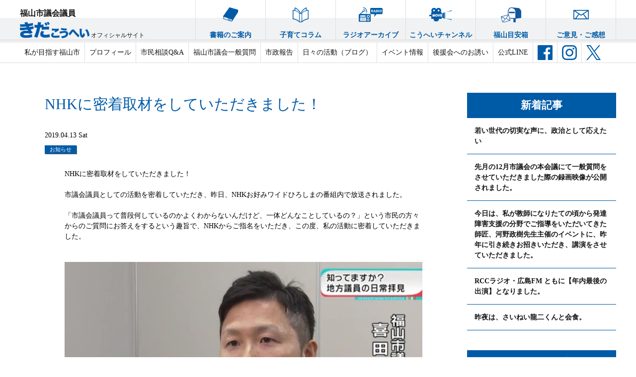

--- FILE ---
content_type: text/html; charset=UTF-8
request_url: https://kidakohei.com/2019/04/13/nhk%E3%81%AB%E5%AF%86%E7%9D%80%E5%8F%96%E6%9D%90%E3%82%92%E3%81%97%E3%81%A6%E3%81%84%E3%81%9F%E3%81%A0%E3%81%8D%E3%81%BE%E3%81%97%E3%81%9F%EF%BC%81/
body_size: 11572
content:
<!doctype html>
<html xmlns="http://www.w3.org/1999/xhtml">
<head>
<meta charset="UTF-8">
<meta name="viewport" content="width=1280,minimum-scale=0,maximum-scale=10">
<meta http-equiv="Content-Type" content="text/html; charset=utf-8" />

<link rel="shortcut icon" href="https://kidakohei.com/wp/wp-content/themes/kida-new/favicon.ico">
<link rel="stylesheet" href="https://kidakohei.com/wp/wp-content/themes/kida-new/style.css?20260116-2014" media="all">
<link rel="stylesheet" href="https://kidakohei.com/wp/wp-content/themes/kida-new/flexslider.css" type="text/css" />
<link rel="stylesheet" href="https://kidakohei.com/wp/wp-content/themes/kida-new/jPages.css">
<link rel="stylesheet" href="https://kidakohei.com/wp/wp-content/themes/kida-new/animate.css">
<script src="https://kidakohei.com/wp/wp-content/themes/kida-new/jquery-1.9.1.js"></script>
<script src="https://kidakohei.com/wp/wp-content/themes/kida-new/jquery.flexslider-min.js"></script>
<script src="https://kidakohei.com/wp/wp-content/themes/kida-new/jPages.js"></script>


		<!-- All in One SEO 4.1.5.3 -->
		<title>NHKに密着取材をしていただきました！ | 福山市議会議員-喜田紘平（きだこうへい）公式サイト</title>
		<meta name="description" content="NHKに密着取材をしていただきました！ 市議会議員としての活動を密着していただき、昨日、NHKお好みワイドひろしまの番組内で放送されました。 「市議会議員って普段何しているのかよくわからないんだけど、一体どんなことしているの？」という市民の方々からのご質問にお答えをするという趣旨で、NHKからご指名をいただき、この度、私の活動に密着していただきました。 &amp;…【続きを読む】" />
		<meta name="robots" content="max-image-preview:large" />
		<meta name="keywords" content="市議会議員,議員活動,密着取材" />
		<link rel="canonical" href="https://kidakohei.com/2019/04/13/nhk%e3%81%ab%e5%af%86%e7%9d%80%e5%8f%96%e6%9d%90%e3%82%92%e3%81%97%e3%81%a6%e3%81%84%e3%81%9f%e3%81%a0%e3%81%8d%e3%81%be%e3%81%97%e3%81%9f%ef%bc%81/" />
		<meta property="og:locale" content="ja_JP" />
		<meta property="og:site_name" content="福山市議会議員-喜田紘平（きだこうへい）公式サイト | 子ども達の未来の為に『いま』 できる事 一緒に行動しませんか" />
		<meta property="og:type" content="activity" />
		<meta property="og:title" content="NHKに密着取材をしていただきました！ | 福山市議会議員-喜田紘平（きだこうへい）公式サイト" />
		<meta property="og:description" content="NHKに密着取材をしていただきました！ 市議会議員としての活動を密着していただき、昨日、NHKお好みワイドひろしまの番組内で放送されました。 「市議会議員って普段何しているのかよくわからないんだけど、一体どんなことしているの？」という市民の方々からのご質問にお答えをするという趣旨で、NHKからご指名をいただき、この度、私の活動に密着していただきました。 &amp;…【続きを読む】" />
		<meta property="og:url" content="https://kidakohei.com/2019/04/13/nhk%e3%81%ab%e5%af%86%e7%9d%80%e5%8f%96%e6%9d%90%e3%82%92%e3%81%97%e3%81%a6%e3%81%84%e3%81%9f%e3%81%a0%e3%81%8d%e3%81%be%e3%81%97%e3%81%9f%ef%bc%81/" />
		<meta name="twitter:card" content="summary" />
		<meta name="twitter:domain" content="kidakohei.com" />
		<meta name="twitter:title" content="NHKに密着取材をしていただきました！ | 福山市議会議員-喜田紘平（きだこうへい）公式サイト" />
		<meta name="twitter:description" content="NHKに密着取材をしていただきました！ 市議会議員としての活動を密着していただき、昨日、NHKお好みワイドひろしまの番組内で放送されました。 「市議会議員って普段何しているのかよくわからないんだけど、一体どんなことしているの？」という市民の方々からのご質問にお答えをするという趣旨で、NHKからご指名をいただき、この度、私の活動に密着していただきました。 &amp;…【続きを読む】" />
		<script type="application/ld+json" class="aioseo-schema">
			{"@context":"https:\/\/schema.org","@graph":[{"@type":"WebSite","@id":"https:\/\/kidakohei.com\/#website","url":"https:\/\/kidakohei.com\/","name":"\u798f\u5c71\u5e02\u8b70\u4f1a\u8b70\u54e1-\u559c\u7530\u7d18\u5e73\uff08\u304d\u3060\u3053\u3046\u3078\u3044\uff09\u516c\u5f0f\u30b5\u30a4\u30c8","description":"\u5b50\u3069\u3082\u9054\u306e\u672a\u6765\u306e\u70ba\u306b\u300e\u3044\u307e\u300f \u3067\u304d\u308b\u4e8b \u4e00\u7dd2\u306b\u884c\u52d5\u3057\u307e\u305b\u3093\u304b","inLanguage":"ja","publisher":{"@id":"https:\/\/kidakohei.com\/#organization"}},{"@type":"Organization","@id":"https:\/\/kidakohei.com\/#organization","name":"\u304d\u3060\u3053\u3046\u3078\u3044\uff08\u559c\u7530\u7d18\u5e73\uff09\u798f\u5c71\u5e02\u8b70\u4f1a\u8b70\u54e1\uff5c\u516c\u5f0f\u30b5\u30a4\u30c8","url":"https:\/\/kidakohei.com\/","logo":{"@type":"ImageObject","@id":"https:\/\/kidakohei.com\/#organizationLogo","url":"https:\/\/kidakohei.com\/wp\/wp-content\/uploads\/2021\/09\/kida.jpg","width":200,"height":200},"image":{"@id":"https:\/\/kidakohei.com\/#organizationLogo"}},{"@type":"BreadcrumbList","@id":"https:\/\/kidakohei.com\/2019\/04\/13\/nhk%e3%81%ab%e5%af%86%e7%9d%80%e5%8f%96%e6%9d%90%e3%82%92%e3%81%97%e3%81%a6%e3%81%84%e3%81%9f%e3%81%a0%e3%81%8d%e3%81%be%e3%81%97%e3%81%9f%ef%bc%81\/#breadcrumblist","itemListElement":[{"@type":"ListItem","@id":"https:\/\/kidakohei.com\/#listItem","position":1,"item":{"@type":"WebPage","@id":"https:\/\/kidakohei.com\/","name":"\u30db\u30fc\u30e0","description":"\u5b50\u3069\u3082\u9054\u304c\u5b89\u5fc3\u3057\u3066\u5927\u4eba\u306b\u306a\u308c\u308b\u3088\u3046\u306b\u3002\u5922\u3084\u76ee\u6a19\u3092\u6301\u3063\u3066\u793e\u4f1a\u306b\u7fbd\u3070\u305f\u3051\u308b\u3088\u3046\u306b\u3002 \u69d8\u3005\u306a\u3053\u3068\u3092\u7686\u3055\u307e\u306b\u3054\u63d0\u6848\u3055\u305b\u3066\u3044\u305f\u3060\u304d\u3001\u7686\u69d8\u3068\u4e00\u7dd2\u306b\u5b50\u80b2\u3066\u3084\u6559\u80b2\u3092\u8003\u3048\u307e\u3059\u3002\u5b50\u3069\u3082\u9054\u306e\u672a\u6765\u306e\u70ba\u306b\u300e\u3044\u307e\u300f \u3067\u304d\u308b\u4e8b \u4e00\u7dd2\u306b\u884c\u52d5\u3057\u307e\u305b\u3093\u304b\uff1f","url":"https:\/\/kidakohei.com\/"},"nextItem":"https:\/\/kidakohei.com\/2019\/#listItem"},{"@type":"ListItem","@id":"https:\/\/kidakohei.com\/2019\/#listItem","position":2,"item":{"@type":"WebPage","@id":"https:\/\/kidakohei.com\/2019\/","name":"2019","url":"https:\/\/kidakohei.com\/2019\/"},"nextItem":"https:\/\/kidakohei.com\/2019\/04\/#listItem","previousItem":"https:\/\/kidakohei.com\/#listItem"},{"@type":"ListItem","@id":"https:\/\/kidakohei.com\/2019\/04\/#listItem","position":3,"item":{"@type":"WebPage","@id":"https:\/\/kidakohei.com\/2019\/04\/","name":"April","url":"https:\/\/kidakohei.com\/2019\/04\/"},"nextItem":"https:\/\/kidakohei.com\/2019\/04\/13\/#listItem","previousItem":"https:\/\/kidakohei.com\/2019\/#listItem"},{"@type":"ListItem","@id":"https:\/\/kidakohei.com\/2019\/04\/13\/#listItem","position":4,"item":{"@type":"WebPage","@id":"https:\/\/kidakohei.com\/2019\/04\/13\/","name":"13","url":"https:\/\/kidakohei.com\/2019\/04\/13\/"},"nextItem":"https:\/\/kidakohei.com\/2019\/04\/13\/nhk%e3%81%ab%e5%af%86%e7%9d%80%e5%8f%96%e6%9d%90%e3%82%92%e3%81%97%e3%81%a6%e3%81%84%e3%81%9f%e3%81%a0%e3%81%8d%e3%81%be%e3%81%97%e3%81%9f%ef%bc%81\/#listItem","previousItem":"https:\/\/kidakohei.com\/2019\/04\/#listItem"},{"@type":"ListItem","@id":"https:\/\/kidakohei.com\/2019\/04\/13\/nhk%e3%81%ab%e5%af%86%e7%9d%80%e5%8f%96%e6%9d%90%e3%82%92%e3%81%97%e3%81%a6%e3%81%84%e3%81%9f%e3%81%a0%e3%81%8d%e3%81%be%e3%81%97%e3%81%9f%ef%bc%81\/#listItem","position":5,"item":{"@type":"WebPage","@id":"https:\/\/kidakohei.com\/2019\/04\/13\/nhk%e3%81%ab%e5%af%86%e7%9d%80%e5%8f%96%e6%9d%90%e3%82%92%e3%81%97%e3%81%a6%e3%81%84%e3%81%9f%e3%81%a0%e3%81%8d%e3%81%be%e3%81%97%e3%81%9f%ef%bc%81\/","name":"NHK\u306b\u5bc6\u7740\u53d6\u6750\u3092\u3057\u3066\u3044\u305f\u3060\u304d\u307e\u3057\u305f\uff01","description":"NHK\u306b\u5bc6\u7740\u53d6\u6750\u3092\u3057\u3066\u3044\u305f\u3060\u304d\u307e\u3057\u305f\uff01 \u5e02\u8b70\u4f1a\u8b70\u54e1\u3068\u3057\u3066\u306e\u6d3b\u52d5\u3092\u5bc6\u7740\u3057\u3066\u3044\u305f\u3060\u304d\u3001\u6628\u65e5\u3001NHK\u304a\u597d\u307f\u30ef\u30a4\u30c9\u3072\u308d\u3057\u307e\u306e\u756a\u7d44\u5185\u3067\u653e\u9001\u3055\u308c\u307e\u3057\u305f\u3002 \u300c\u5e02\u8b70\u4f1a\u8b70\u54e1\u3063\u3066\u666e\u6bb5\u4f55\u3057\u3066\u3044\u308b\u306e\u304b\u3088\u304f\u308f\u304b\u3089\u306a\u3044\u3093\u3060\u3051\u3069\u3001\u4e00\u4f53\u3069\u3093\u306a\u3053\u3068\u3057\u3066\u3044\u308b\u306e\uff1f\u300d\u3068\u3044\u3046\u5e02\u6c11\u306e\u65b9\u3005\u304b\u3089\u306e\u3054\u8cea\u554f\u306b\u304a\u7b54\u3048\u3092\u3059\u308b\u3068\u3044\u3046\u8da3\u65e8\u3067\u3001NHK\u304b\u3089\u3054\u6307\u540d\u3092\u3044\u305f\u3060\u304d\u3001\u3053\u306e\u5ea6\u3001\u79c1\u306e\u6d3b\u52d5\u306b\u5bc6\u7740\u3057\u3066\u3044\u305f\u3060\u304d\u307e\u3057\u305f\u3002 &\u2026\u3010\u7d9a\u304d\u3092\u8aad\u3080\u3011","url":"https:\/\/kidakohei.com\/2019\/04\/13\/nhk%e3%81%ab%e5%af%86%e7%9d%80%e5%8f%96%e6%9d%90%e3%82%92%e3%81%97%e3%81%a6%e3%81%84%e3%81%9f%e3%81%a0%e3%81%8d%e3%81%be%e3%81%97%e3%81%9f%ef%bc%81\/"},"previousItem":"https:\/\/kidakohei.com\/2019\/04\/13\/#listItem"}]},{"@type":"Person","@id":"https:\/\/kidakohei.com\/author\/kida-admin\/#author","url":"https:\/\/kidakohei.com\/author\/kida-admin\/","name":"\u559c\u7530\u7d18\u5e73","image":{"@type":"ImageObject","@id":"https:\/\/kidakohei.com\/2019\/04\/13\/nhk%e3%81%ab%e5%af%86%e7%9d%80%e5%8f%96%e6%9d%90%e3%82%92%e3%81%97%e3%81%a6%e3%81%84%e3%81%9f%e3%81%a0%e3%81%8d%e3%81%be%e3%81%97%e3%81%9f%ef%bc%81\/#authorImage","url":"https:\/\/secure.gravatar.com\/avatar\/09207c6df8f09292ee1863924ab05c54?s=96&d=mm&r=g","width":96,"height":96,"caption":"\u559c\u7530\u7d18\u5e73"}},{"@type":"WebPage","@id":"https:\/\/kidakohei.com\/2019\/04\/13\/nhk%e3%81%ab%e5%af%86%e7%9d%80%e5%8f%96%e6%9d%90%e3%82%92%e3%81%97%e3%81%a6%e3%81%84%e3%81%9f%e3%81%a0%e3%81%8d%e3%81%be%e3%81%97%e3%81%9f%ef%bc%81\/#webpage","url":"https:\/\/kidakohei.com\/2019\/04\/13\/nhk%e3%81%ab%e5%af%86%e7%9d%80%e5%8f%96%e6%9d%90%e3%82%92%e3%81%97%e3%81%a6%e3%81%84%e3%81%9f%e3%81%a0%e3%81%8d%e3%81%be%e3%81%97%e3%81%9f%ef%bc%81\/","name":"NHK\u306b\u5bc6\u7740\u53d6\u6750\u3092\u3057\u3066\u3044\u305f\u3060\u304d\u307e\u3057\u305f\uff01 | \u798f\u5c71\u5e02\u8b70\u4f1a\u8b70\u54e1-\u559c\u7530\u7d18\u5e73\uff08\u304d\u3060\u3053\u3046\u3078\u3044\uff09\u516c\u5f0f\u30b5\u30a4\u30c8","description":"NHK\u306b\u5bc6\u7740\u53d6\u6750\u3092\u3057\u3066\u3044\u305f\u3060\u304d\u307e\u3057\u305f\uff01 \u5e02\u8b70\u4f1a\u8b70\u54e1\u3068\u3057\u3066\u306e\u6d3b\u52d5\u3092\u5bc6\u7740\u3057\u3066\u3044\u305f\u3060\u304d\u3001\u6628\u65e5\u3001NHK\u304a\u597d\u307f\u30ef\u30a4\u30c9\u3072\u308d\u3057\u307e\u306e\u756a\u7d44\u5185\u3067\u653e\u9001\u3055\u308c\u307e\u3057\u305f\u3002 \u300c\u5e02\u8b70\u4f1a\u8b70\u54e1\u3063\u3066\u666e\u6bb5\u4f55\u3057\u3066\u3044\u308b\u306e\u304b\u3088\u304f\u308f\u304b\u3089\u306a\u3044\u3093\u3060\u3051\u3069\u3001\u4e00\u4f53\u3069\u3093\u306a\u3053\u3068\u3057\u3066\u3044\u308b\u306e\uff1f\u300d\u3068\u3044\u3046\u5e02\u6c11\u306e\u65b9\u3005\u304b\u3089\u306e\u3054\u8cea\u554f\u306b\u304a\u7b54\u3048\u3092\u3059\u308b\u3068\u3044\u3046\u8da3\u65e8\u3067\u3001NHK\u304b\u3089\u3054\u6307\u540d\u3092\u3044\u305f\u3060\u304d\u3001\u3053\u306e\u5ea6\u3001\u79c1\u306e\u6d3b\u52d5\u306b\u5bc6\u7740\u3057\u3066\u3044\u305f\u3060\u304d\u307e\u3057\u305f\u3002 &\u2026\u3010\u7d9a\u304d\u3092\u8aad\u3080\u3011","inLanguage":"ja","isPartOf":{"@id":"https:\/\/kidakohei.com\/#website"},"breadcrumb":{"@id":"https:\/\/kidakohei.com\/2019\/04\/13\/nhk%e3%81%ab%e5%af%86%e7%9d%80%e5%8f%96%e6%9d%90%e3%82%92%e3%81%97%e3%81%a6%e3%81%84%e3%81%9f%e3%81%a0%e3%81%8d%e3%81%be%e3%81%97%e3%81%9f%ef%bc%81\/#breadcrumblist"},"author":"https:\/\/kidakohei.com\/author\/kida-admin\/#author","creator":"https:\/\/kidakohei.com\/author\/kida-admin\/#author","image":{"@type":"ImageObject","@id":"https:\/\/kidakohei.com\/#mainImage","url":"https:\/\/kidakohei.com\/wp\/wp-content\/uploads\/2019\/04\/57345636_2180381352045290_4073279848892596224_n.jpg","width":960,"height":530},"primaryImageOfPage":{"@id":"https:\/\/kidakohei.com\/2019\/04\/13\/nhk%e3%81%ab%e5%af%86%e7%9d%80%e5%8f%96%e6%9d%90%e3%82%92%e3%81%97%e3%81%a6%e3%81%84%e3%81%9f%e3%81%a0%e3%81%8d%e3%81%be%e3%81%97%e3%81%9f%ef%bc%81\/#mainImage"},"datePublished":"2019-04-13T10:21:55+09:00","dateModified":"2019-04-15T01:02:50+09:00"},{"@type":"Article","@id":"https:\/\/kidakohei.com\/2019\/04\/13\/nhk%e3%81%ab%e5%af%86%e7%9d%80%e5%8f%96%e6%9d%90%e3%82%92%e3%81%97%e3%81%a6%e3%81%84%e3%81%9f%e3%81%a0%e3%81%8d%e3%81%be%e3%81%97%e3%81%9f%ef%bc%81\/#article","name":"NHK\u306b\u5bc6\u7740\u53d6\u6750\u3092\u3057\u3066\u3044\u305f\u3060\u304d\u307e\u3057\u305f\uff01 | \u798f\u5c71\u5e02\u8b70\u4f1a\u8b70\u54e1-\u559c\u7530\u7d18\u5e73\uff08\u304d\u3060\u3053\u3046\u3078\u3044\uff09\u516c\u5f0f\u30b5\u30a4\u30c8","description":"NHK\u306b\u5bc6\u7740\u53d6\u6750\u3092\u3057\u3066\u3044\u305f\u3060\u304d\u307e\u3057\u305f\uff01 \u5e02\u8b70\u4f1a\u8b70\u54e1\u3068\u3057\u3066\u306e\u6d3b\u52d5\u3092\u5bc6\u7740\u3057\u3066\u3044\u305f\u3060\u304d\u3001\u6628\u65e5\u3001NHK\u304a\u597d\u307f\u30ef\u30a4\u30c9\u3072\u308d\u3057\u307e\u306e\u756a\u7d44\u5185\u3067\u653e\u9001\u3055\u308c\u307e\u3057\u305f\u3002 \u300c\u5e02\u8b70\u4f1a\u8b70\u54e1\u3063\u3066\u666e\u6bb5\u4f55\u3057\u3066\u3044\u308b\u306e\u304b\u3088\u304f\u308f\u304b\u3089\u306a\u3044\u3093\u3060\u3051\u3069\u3001\u4e00\u4f53\u3069\u3093\u306a\u3053\u3068\u3057\u3066\u3044\u308b\u306e\uff1f\u300d\u3068\u3044\u3046\u5e02\u6c11\u306e\u65b9\u3005\u304b\u3089\u306e\u3054\u8cea\u554f\u306b\u304a\u7b54\u3048\u3092\u3059\u308b\u3068\u3044\u3046\u8da3\u65e8\u3067\u3001NHK\u304b\u3089\u3054\u6307\u540d\u3092\u3044\u305f\u3060\u304d\u3001\u3053\u306e\u5ea6\u3001\u79c1\u306e\u6d3b\u52d5\u306b\u5bc6\u7740\u3057\u3066\u3044\u305f\u3060\u304d\u307e\u3057\u305f\u3002 &\u2026\u3010\u7d9a\u304d\u3092\u8aad\u3080\u3011","inLanguage":"ja","headline":"NHK\u306b\u5bc6\u7740\u53d6\u6750\u3092\u3057\u3066\u3044\u305f\u3060\u304d\u307e\u3057\u305f\uff01","author":{"@id":"https:\/\/kidakohei.com\/author\/kida-admin\/#author"},"publisher":{"@id":"https:\/\/kidakohei.com\/#organization"},"datePublished":"2019-04-13T10:21:55+09:00","dateModified":"2019-04-15T01:02:50+09:00","articleSection":"\u304a\u77e5\u3089\u305b","mainEntityOfPage":{"@id":"https:\/\/kidakohei.com\/2019\/04\/13\/nhk%e3%81%ab%e5%af%86%e7%9d%80%e5%8f%96%e6%9d%90%e3%82%92%e3%81%97%e3%81%a6%e3%81%84%e3%81%9f%e3%81%a0%e3%81%8d%e3%81%be%e3%81%97%e3%81%9f%ef%bc%81\/#webpage"},"isPartOf":{"@id":"https:\/\/kidakohei.com\/2019\/04\/13\/nhk%e3%81%ab%e5%af%86%e7%9d%80%e5%8f%96%e6%9d%90%e3%82%92%e3%81%97%e3%81%a6%e3%81%84%e3%81%9f%e3%81%a0%e3%81%8d%e3%81%be%e3%81%97%e3%81%9f%ef%bc%81\/#webpage"},"image":{"@type":"ImageObject","@id":"https:\/\/kidakohei.com\/#articleImage","url":"https:\/\/kidakohei.com\/wp\/wp-content\/uploads\/2019\/04\/57345636_2180381352045290_4073279848892596224_n.jpg","width":960,"height":530}}]}
		</script>
		<!-- All in One SEO -->

<link rel='dns-prefetch' href='//static.addtoany.com' />
<link rel='dns-prefetch' href='//www.googletagmanager.com' />
<link rel='dns-prefetch' href='//s.w.org' />
		<!-- This site uses the Google Analytics by MonsterInsights plugin v8.0.1 - Using Analytics tracking - https://www.monsterinsights.com/ -->
		<!-- Note: MonsterInsights is not currently configured on this site. The site owner needs to authenticate with Google Analytics in the MonsterInsights settings panel. -->
					<!-- No UA code set -->
				<!-- / Google Analytics by MonsterInsights -->
				<script type="text/javascript">
			window._wpemojiSettings = {"baseUrl":"https:\/\/s.w.org\/images\/core\/emoji\/13.1.0\/72x72\/","ext":".png","svgUrl":"https:\/\/s.w.org\/images\/core\/emoji\/13.1.0\/svg\/","svgExt":".svg","source":{"concatemoji":"https:\/\/kidakohei.com\/wp\/wp-includes\/js\/wp-emoji-release.min.js?ver=5.8.12"}};
			!function(e,a,t){var n,r,o,i=a.createElement("canvas"),p=i.getContext&&i.getContext("2d");function s(e,t){var a=String.fromCharCode;p.clearRect(0,0,i.width,i.height),p.fillText(a.apply(this,e),0,0);e=i.toDataURL();return p.clearRect(0,0,i.width,i.height),p.fillText(a.apply(this,t),0,0),e===i.toDataURL()}function c(e){var t=a.createElement("script");t.src=e,t.defer=t.type="text/javascript",a.getElementsByTagName("head")[0].appendChild(t)}for(o=Array("flag","emoji"),t.supports={everything:!0,everythingExceptFlag:!0},r=0;r<o.length;r++)t.supports[o[r]]=function(e){if(!p||!p.fillText)return!1;switch(p.textBaseline="top",p.font="600 32px Arial",e){case"flag":return s([127987,65039,8205,9895,65039],[127987,65039,8203,9895,65039])?!1:!s([55356,56826,55356,56819],[55356,56826,8203,55356,56819])&&!s([55356,57332,56128,56423,56128,56418,56128,56421,56128,56430,56128,56423,56128,56447],[55356,57332,8203,56128,56423,8203,56128,56418,8203,56128,56421,8203,56128,56430,8203,56128,56423,8203,56128,56447]);case"emoji":return!s([10084,65039,8205,55357,56613],[10084,65039,8203,55357,56613])}return!1}(o[r]),t.supports.everything=t.supports.everything&&t.supports[o[r]],"flag"!==o[r]&&(t.supports.everythingExceptFlag=t.supports.everythingExceptFlag&&t.supports[o[r]]);t.supports.everythingExceptFlag=t.supports.everythingExceptFlag&&!t.supports.flag,t.DOMReady=!1,t.readyCallback=function(){t.DOMReady=!0},t.supports.everything||(n=function(){t.readyCallback()},a.addEventListener?(a.addEventListener("DOMContentLoaded",n,!1),e.addEventListener("load",n,!1)):(e.attachEvent("onload",n),a.attachEvent("onreadystatechange",function(){"complete"===a.readyState&&t.readyCallback()})),(n=t.source||{}).concatemoji?c(n.concatemoji):n.wpemoji&&n.twemoji&&(c(n.twemoji),c(n.wpemoji)))}(window,document,window._wpemojiSettings);
		</script>
		<style type="text/css">
img.wp-smiley,
img.emoji {
	display: inline !important;
	border: none !important;
	box-shadow: none !important;
	height: 1em !important;
	width: 1em !important;
	margin: 0 .07em !important;
	vertical-align: -0.1em !important;
	background: none !important;
	padding: 0 !important;
}
</style>
	<link rel='stylesheet' id='wp-block-library-css'  href='https://kidakohei.com/wp/wp-includes/css/dist/block-library/style.min.css?ver=5.8.12' type='text/css' media='all' />
<link rel='stylesheet' id='contact-form-7-css'  href='https://kidakohei.com/wp/wp-content/plugins/contact-form-7/includes/css/styles.css?ver=5.4.2' type='text/css' media='all' />
<link rel='stylesheet' id='wp-pagenavi-css'  href='https://kidakohei.com/wp/wp-content/plugins/wp-pagenavi/pagenavi-css.css?ver=2.70' type='text/css' media='all' />
<link rel='stylesheet' id='addtoany-css'  href='https://kidakohei.com/wp/wp-content/plugins/add-to-any/addtoany.min.css?ver=1.16' type='text/css' media='all' />
<script type='text/javascript' id='addtoany-core-js-before'>
window.a2a_config=window.a2a_config||{};a2a_config.callbacks=[];a2a_config.overlays=[];a2a_config.templates={};a2a_localize = {
	Share: "共有",
	Save: "ブックマーク",
	Subscribe: "購読",
	Email: "メール",
	Bookmark: "ブックマーク",
	ShowAll: "すべて表示する",
	ShowLess: "小さく表示する",
	FindServices: "サービスを探す",
	FindAnyServiceToAddTo: "追加するサービスを今すぐ探す",
	PoweredBy: "Powered by",
	ShareViaEmail: "メールでシェアする",
	SubscribeViaEmail: "メールで購読する",
	BookmarkInYourBrowser: "ブラウザにブックマーク",
	BookmarkInstructions: "このページをブックマークするには、 Ctrl+D または \u2318+D を押下。",
	AddToYourFavorites: "お気に入りに追加",
	SendFromWebOrProgram: "任意のメールアドレスまたはメールプログラムから送信",
	EmailProgram: "メールプログラム",
	More: "詳細&#8230;",
	ThanksForSharing: "共有ありがとうございます !",
	ThanksForFollowing: "フォローありがとうございます !"
};
</script>
<script type='text/javascript' defer src='https://static.addtoany.com/menu/page.js' id='addtoany-core-js'></script>
<script type='text/javascript' src='https://kidakohei.com/wp/wp-includes/js/jquery/jquery.min.js?ver=3.6.0' id='jquery-core-js'></script>
<script type='text/javascript' src='https://kidakohei.com/wp/wp-includes/js/jquery/jquery-migrate.min.js?ver=3.3.2' id='jquery-migrate-js'></script>
<script type='text/javascript' defer src='https://kidakohei.com/wp/wp-content/plugins/add-to-any/addtoany.min.js?ver=1.1' id='addtoany-jquery-js'></script>

<!-- Google アナリティクス スニペット (Site Kit が追加) -->
<script type='text/javascript' src='https://www.googletagmanager.com/gtag/js?id=GT-NFB7LP6' id='google_gtagjs-js' async></script>
<script type='text/javascript' id='google_gtagjs-js-after'>
window.dataLayer = window.dataLayer || [];function gtag(){dataLayer.push(arguments);}
gtag("js", new Date());
gtag("set", "developer_id.dZTNiMT", true);
gtag("config", "GT-NFB7LP6");
</script>

<!-- (ここまで) Google アナリティクス スニペット (Site Kit が追加) -->
<link rel="https://api.w.org/" href="https://kidakohei.com/wp-json/" /><link rel="alternate" type="application/json" href="https://kidakohei.com/wp-json/wp/v2/posts/3685" /><link rel='shortlink' href='https://kidakohei.com/?p=3685' />
<link rel="alternate" type="application/json+oembed" href="https://kidakohei.com/wp-json/oembed/1.0/embed?url=https%3A%2F%2Fkidakohei.com%2F2019%2F04%2F13%2Fnhk%25e3%2581%25ab%25e5%25af%2586%25e7%259d%2580%25e5%258f%2596%25e6%259d%2590%25e3%2582%2592%25e3%2581%2597%25e3%2581%25a6%25e3%2581%2584%25e3%2581%259f%25e3%2581%25a0%25e3%2581%258d%25e3%2581%25be%25e3%2581%2597%25e3%2581%259f%25ef%25bc%2581%2F" />
<link rel="alternate" type="text/xml+oembed" href="https://kidakohei.com/wp-json/oembed/1.0/embed?url=https%3A%2F%2Fkidakohei.com%2F2019%2F04%2F13%2Fnhk%25e3%2581%25ab%25e5%25af%2586%25e7%259d%2580%25e5%258f%2596%25e6%259d%2590%25e3%2582%2592%25e3%2581%2597%25e3%2581%25a6%25e3%2581%2584%25e3%2581%259f%25e3%2581%25a0%25e3%2581%258d%25e3%2581%25be%25e3%2581%2597%25e3%2581%259f%25ef%25bc%2581%2F&#038;format=xml" />
<meta name="generator" content="Site Kit by Google 1.103.0" />
<script type="text/javascript" charset="utf-8">
$(window).load(function() {
$('.flexslider').flexslider();
});
</script>

<script>
$(function(){
  $(".accordion li ul").hide();
  $(".accordion p").click(function(){
    $(this).next("ul").slideToggle();
    $(this).children("span").toggleClass("open");
  }); 
});
</script>
<script>
$(function(){
  $(".accordion .accordion-block").hide();
  $(".question-open").click(function(){
    $(this).next("div").slideToggle();
    $(".accordion-block").toggleClass("open");
  }); 
});
</script>
<script type="text/javascript" charset="utf-8">
$(function(){
  $('a[href^=#]' + 'a:not([href *= "menu"])').click(function(){
    var speed = 500;
    var href= $(this).attr("href");
    var target = $(href == "#" || href == "" ? 'html' : href);
    var position = target.offset().top;
    $("html, body").animate({scrollTop:position}, speed, "swing");
    return false;
  });
});
</script>

<script>
$(function() {
    var topBtn = $('#pagetop');    
    topBtn.hide();
    //スクロールが100に達したらボタン表示
    $(window).scroll(function () {
        if ($(this).scrollTop() > 100) {
            topBtn.fadeIn();
        } else {
            topBtn.fadeOut();
        }
    });
    //スクロールしてトップ
    topBtn.click(function () {
        $('body,html').animate({
            scrollTop: 0
        }, 500);
        return false;
    });
});

$(function() {
    var topBtn = $('.flobnr');    
    topBtn.hide();
    //スクロールが100に達したらボタン表示
    $(window).scroll(function () {
        if ($(this).scrollTop() > 100) {
            topBtn.fadeIn();
        } else {
            topBtn.fadeOut();
        }
    });
});
</script>

<script>
$(function(){

  $("div.holder").jPages({
    containerID : "itemContainer"
  });

});
</script>

<!-- Global site tag (gtag.js) - Google Analytics -->
<script async src="https://www.googletagmanager.com/gtag/js?id=UA-36051915-10"></script>
<script>
  window.dataLayer = window.dataLayer || [];
  function gtag(){dataLayer.push(arguments);}
  gtag('js', new Date());

  gtag('config', 'UA-36051915-10');
</script>


</head>

<body id="top">

<div id="wrapper">
<header>
<div class="header-logo cfx">
<h1>
<a href="https://kidakohei.com/">
<span class="f16 b">福山市議会議員</span><br />
<img src="https://kidakohei.com/wp/wp-content/themes/kida-new/images/header-logo.png" alt="きだこうへい" /><span class="logo-txt">オフィシャルサイト</span>
</a>
</h1>

<nav class="top-nav">
  <ul class="cfx">
    <li><a href="https://kidakohei.com/book/"><img src="https://kidakohei.com/wp/wp-content/themes/kida-new/images/nav-1.png" alt="書籍のご案内" /><br />書籍のご案内</a></li>
    <li><a href="https://kidakohei.com/columnarchive/"><img src="https://kidakohei.com/wp/wp-content/themes/kida-new/images/nav-column.png" alt="子育てコラム" /><br />子育てコラム</a></li>
    <li><a href="https://kidakohei.com/radioarchive/"><img src="https://kidakohei.com/wp/wp-content/themes/kida-new/images/nav-2.png" alt="ラジオアーカイブ" /><br />ラジオアーカイブ</a></li>
    <li><a href="https://kidakohei.com/category/koheichannel/"><img src="https://kidakohei.com/wp/wp-content/themes/kida-new/images/nav-3.png" alt="こうへいチャンネル" /><br />こうへいチャンネル</a></li>
    <li><a href="https://kidakohei.com/meyasubako/"><img src="https://kidakohei.com/wp/wp-content/themes/kida-new/images/nav-meyasu.png" alt="福山目安箱" /><br />福山目安箱</a></li>
    <li><a href="https://kidakohei.com/contact/"><img src="https://kidakohei.com/wp/wp-content/themes/kida-new/images/nav-4.png" alt="ご意見・ご感想" /><br />ご意見・ご感想</a></li>
  </ul>
</nav>
</div>

<nav class="bottom-nav">
  <ul class="cfx">
    <li><a href="https://kidakohei.com/message/">私が目指す福山市</a></li>
    <li><a href="https://kidakohei.com/profile/">プロフィール</a></li>
    <li><a href="https://kidakohei.com/qa/">市民相談Q&amp;A</a></li>
    <li><a href="https://kidakohei.com/shigikai-qa/">福山市議会一般質問</a></li>
    <li><a href="https://kidakohei.com/ma-report/">市政報告</a></li>
    <li><a href="https://kidakohei.com/category/diary/">日々の活動（ブログ）</a></li>
    <li><a href="https://kidakohei.com/event-info/">イベント情報</a></li>
    <li><a href="https://kidakohei.com/support-group/">後援会へのお誘い</a></li>
    <li><a href="https://kidakohei.com/support-group/#magazine">公式LINE</a></li>
    <li><a href="https://ja-jp.facebook.com/kohei.kida.37" target="_blank" rel="noopener noreferrer"><img src="https://kidakohei.com/wp/wp-content/themes/kida-new/images/nav-fb.jpg" alt="facebook" /></a></li>
    <li><a href="https://www.instagram.com/kohei_kida/" target="_blank" rel="noopener noreferrer"><img src="https://kidakohei.com/wp/wp-content/themes/kida-new/images/nav-is.jpg" alt="Instagram" /></a></li>
    <li><a href="https://x.com/KoheiKida" target="_blank" rel="noopener noreferrer"><img src="https://kidakohei.com/wp/wp-content/themes/kida-new/images/nav-x.jpg" alt="X" /></a></li>
  </ul>
</nav>

</header>

<style type="text/css">
/*フローティングバナー*/
/*.flobnr {
position:fixed;
right:0;
top:40%;
z-index:100;
filter: drop-shadow(3px 3px 3px rgba(255,255,255,0.7));
}*/
.flobnr {
    position: fixed;
    right: 0;
    bottom: 90px;
    z-index: 100;
    filter: drop-shadow(3px 3px 3px rgba(255,255,255,0.7));
}
</style>
<div class="flobnr">
<a href="https://kidakohei.com/meyasubako/"><img src="https://kidakohei.com/wp/wp-content/themes/kida-new/images/meyasu-flo.png" alt="目安箱" /></a>
</div>

<div class="mainarea">
<div class="contents">
<div class="contents-inr2 cfx">
<div class="main single">

<section>

<div class="wp-single">
    <h2>NHKに密着取材をしていただきました！</h2>
    
    <div class="cfx">
    
    <div class="wp-s-time">2019.04.13 Sat</div>
        <div class="cfx">
    <ul class="category-name-list">
<li class="category-name">お知らせ</li></ul>
    </div>
    </div>
    
    <div class="wp-s-contents">  
            <p>NHKに密着取材をしていただきました！</p>
<p>&nbsp;</p>
<p>市議会議員としての活動を密着していただき、昨日、NHKお好みワイドひろしまの番組内で放送されました。</p>
<p>&nbsp;</p>
<p>「市議会議員って普段何しているのかよくわからないんだけど、一体どんなことしているの？」という市民の方々からのご質問にお答えをするという趣旨で、NHKからご指名をいただき、この度、私の活動に密着していただきました。</p>
<p>&nbsp;</p>
<p><img loading="lazy" class="alignnone size-full wp-image-3686" src="https://kidakohei.com/wp/wp-content/uploads/2019/04/57345636_2180381352045290_4073279848892596224_n.jpg" alt="" width="960" height="530" srcset="https://kidakohei.com/wp/wp-content/uploads/2019/04/57345636_2180381352045290_4073279848892596224_n.jpg 960w, https://kidakohei.com/wp/wp-content/uploads/2019/04/57345636_2180381352045290_4073279848892596224_n-300x166.jpg 300w, https://kidakohei.com/wp/wp-content/uploads/2019/04/57345636_2180381352045290_4073279848892596224_n-768x424.jpg 768w, https://kidakohei.com/wp/wp-content/uploads/2019/04/57345636_2180381352045290_4073279848892596224_n-400x221.jpg 400w" sizes="(max-width: 960px) 100vw, 960px" /></p>
<div class="text_exposed_show">
<p>&nbsp;</p>
<p>なかなか市民の方々には、仕事内容が見えにくい、伝わりにくいところも多い市議会議員の仕事。</p>
<p>&nbsp;</p>
<p>そういった状況の中で、市議会議員の仕事が少しでも市民の方々にご理解いただけ、市議会議員という存在をもっと身近に感じていただけることに貢献できたら、大変嬉しく、そして有り難いなという想いで、この度取材をお受けしました。</p>
</div>
<p>&nbsp;</p>
<p><img loading="lazy" class="alignnone size-full wp-image-3687" src="https://kidakohei.com/wp/wp-content/uploads/2019/04/57056117_2180381392045286_1808293012434845696_n.jpg" alt="" width="960" height="528" srcset="https://kidakohei.com/wp/wp-content/uploads/2019/04/57056117_2180381392045286_1808293012434845696_n.jpg 960w, https://kidakohei.com/wp/wp-content/uploads/2019/04/57056117_2180381392045286_1808293012434845696_n-300x165.jpg 300w, https://kidakohei.com/wp/wp-content/uploads/2019/04/57056117_2180381392045286_1808293012434845696_n-768x422.jpg 768w, https://kidakohei.com/wp/wp-content/uploads/2019/04/57056117_2180381392045286_1808293012434845696_n-400x220.jpg 400w" sizes="(max-width: 960px) 100vw, 960px" /></p>
<p><img loading="lazy" class="alignnone size-full wp-image-3688" src="https://kidakohei.com/wp/wp-content/uploads/2019/04/56835487_2180381418711950_620051569391435776_n.jpg" alt="" width="960" height="534" srcset="https://kidakohei.com/wp/wp-content/uploads/2019/04/56835487_2180381418711950_620051569391435776_n.jpg 960w, https://kidakohei.com/wp/wp-content/uploads/2019/04/56835487_2180381418711950_620051569391435776_n-300x167.jpg 300w, https://kidakohei.com/wp/wp-content/uploads/2019/04/56835487_2180381418711950_620051569391435776_n-768x427.jpg 768w, https://kidakohei.com/wp/wp-content/uploads/2019/04/56835487_2180381418711950_620051569391435776_n-400x223.jpg 400w, https://kidakohei.com/wp/wp-content/uploads/2019/04/56835487_2180381418711950_620051569391435776_n-340x190.jpg 340w" sizes="(max-width: 960px) 100vw, 960px" /></p>
<div class="text_exposed_show">
<p>&nbsp;</p>
<p>この度の放送で、市議会全体への市民の方々の理解促進が今後進んでいくことを心から願っています。</p>
<p>&nbsp;</p>
<p>密着いただきましたNHKの方々には心から感謝です。</p>
<p>&nbsp;</p>
<p>なお、下記URL内にて、この度の放送内容の動画が公開されております。<br />
1週間公開されていますので、もしよろしければぜひご覧いただけたら大変嬉しいです。</p>
<p>&nbsp;</p>
<p>※なお補足させていただくと、VTR最後にキャスターの方がおっしゃった「冠婚葬祭の行事への出席に終われる日々」というのは、私が「成人式や地域のお祭り、行事へも積極的に参加をさせていただいています。」とNHKの記者の方へ話をさせていただいた内容を、NHKの方が「冠婚葬祭の行事への出席に終われる日々」と表現されたようです。</p>
<p>&nbsp;</p>
<p><a style="color: #005ba7; text-decoration: underline;" href="https://www4.nhk.or.jp/P2935/21/" target="_blank" rel="nofollow noopener noreferrer" data-ft="{&quot;tn&quot;:&quot;-U&quot;}" data-lynx-mode="asynclazy">＞ https://www4.nhk.or.jp/P2935/21/ （4月12日(金)）</a></p>
</div>
<p>&nbsp;</p>
<p><img loading="lazy" class="alignnone size-full wp-image-3689" src="https://kidakohei.com/wp/wp-content/uploads/2019/04/56994104_2180381482045277_4260049731574562816_n.jpg" alt="" width="960" height="542" srcset="https://kidakohei.com/wp/wp-content/uploads/2019/04/56994104_2180381482045277_4260049731574562816_n.jpg 960w, https://kidakohei.com/wp/wp-content/uploads/2019/04/56994104_2180381482045277_4260049731574562816_n-300x169.jpg 300w, https://kidakohei.com/wp/wp-content/uploads/2019/04/56994104_2180381482045277_4260049731574562816_n-768x434.jpg 768w, https://kidakohei.com/wp/wp-content/uploads/2019/04/56994104_2180381482045277_4260049731574562816_n-400x226.jpg 400w" sizes="(max-width: 960px) 100vw, 960px" /></p>
<p><img loading="lazy" class="alignnone size-full wp-image-3690" src="https://kidakohei.com/wp/wp-content/uploads/2019/04/57066174_2180381515378607_2829697357103235072_n.jpg" alt="" width="960" height="530" srcset="https://kidakohei.com/wp/wp-content/uploads/2019/04/57066174_2180381515378607_2829697357103235072_n.jpg 960w, https://kidakohei.com/wp/wp-content/uploads/2019/04/57066174_2180381515378607_2829697357103235072_n-300x166.jpg 300w, https://kidakohei.com/wp/wp-content/uploads/2019/04/57066174_2180381515378607_2829697357103235072_n-768x424.jpg 768w, https://kidakohei.com/wp/wp-content/uploads/2019/04/57066174_2180381515378607_2829697357103235072_n-400x221.jpg 400w" sizes="(max-width: 960px) 100vw, 960px" /></p>
<p><img loading="lazy" class="alignnone size-full wp-image-3691" src="https://kidakohei.com/wp/wp-content/uploads/2019/04/57083798_2180381572045268_2858908735353389056_n.jpg" alt="" width="960" height="535" srcset="https://kidakohei.com/wp/wp-content/uploads/2019/04/57083798_2180381572045268_2858908735353389056_n.jpg 960w, https://kidakohei.com/wp/wp-content/uploads/2019/04/57083798_2180381572045268_2858908735353389056_n-300x167.jpg 300w, https://kidakohei.com/wp/wp-content/uploads/2019/04/57083798_2180381572045268_2858908735353389056_n-768x428.jpg 768w, https://kidakohei.com/wp/wp-content/uploads/2019/04/57083798_2180381572045268_2858908735353389056_n-400x223.jpg 400w, https://kidakohei.com/wp/wp-content/uploads/2019/04/57083798_2180381572045268_2858908735353389056_n-340x190.jpg 340w" sizes="(max-width: 960px) 100vw, 960px" /></p>
<div class="addtoany_share_save_container addtoany_content addtoany_content_bottom"><div class="a2a_kit a2a_kit_size_32 addtoany_list" data-a2a-url="https://kidakohei.com/2019/04/13/nhk%e3%81%ab%e5%af%86%e7%9d%80%e5%8f%96%e6%9d%90%e3%82%92%e3%81%97%e3%81%a6%e3%81%84%e3%81%9f%e3%81%a0%e3%81%8d%e3%81%be%e3%81%97%e3%81%9f%ef%bc%81/" data-a2a-title="NHKに密着取材をしていただきました！"><a class="a2a_button_facebook" href="https://www.addtoany.com/add_to/facebook?linkurl=https%3A%2F%2Fkidakohei.com%2F2019%2F04%2F13%2Fnhk%25e3%2581%25ab%25e5%25af%2586%25e7%259d%2580%25e5%258f%2596%25e6%259d%2590%25e3%2582%2592%25e3%2581%2597%25e3%2581%25a6%25e3%2581%2584%25e3%2581%259f%25e3%2581%25a0%25e3%2581%258d%25e3%2581%25be%25e3%2581%2597%25e3%2581%259f%25ef%25bc%2581%2F&amp;linkname=NHK%E3%81%AB%E5%AF%86%E7%9D%80%E5%8F%96%E6%9D%90%E3%82%92%E3%81%97%E3%81%A6%E3%81%84%E3%81%9F%E3%81%A0%E3%81%8D%E3%81%BE%E3%81%97%E3%81%9F%EF%BC%81" title="Facebook" rel="nofollow noopener" target="_blank"></a><a class="a2a_button_x" href="https://www.addtoany.com/add_to/x?linkurl=https%3A%2F%2Fkidakohei.com%2F2019%2F04%2F13%2Fnhk%25e3%2581%25ab%25e5%25af%2586%25e7%259d%2580%25e5%258f%2596%25e6%259d%2590%25e3%2582%2592%25e3%2581%2597%25e3%2581%25a6%25e3%2581%2584%25e3%2581%259f%25e3%2581%25a0%25e3%2581%258d%25e3%2581%25be%25e3%2581%2597%25e3%2581%259f%25ef%25bc%2581%2F&amp;linkname=NHK%E3%81%AB%E5%AF%86%E7%9D%80%E5%8F%96%E6%9D%90%E3%82%92%E3%81%97%E3%81%A6%E3%81%84%E3%81%9F%E3%81%A0%E3%81%8D%E3%81%BE%E3%81%97%E3%81%9F%EF%BC%81" title="X" rel="nofollow noopener" target="_blank"></a></div></div>            </div>
  </div>

</section>


<script type='text/javascript' src='https://kidakohei.com/wp/wp-includes/js/dist/vendor/regenerator-runtime.min.js?ver=0.13.7' id='regenerator-runtime-js'></script>
<script type='text/javascript' src='https://kidakohei.com/wp/wp-includes/js/dist/vendor/wp-polyfill.min.js?ver=3.15.0' id='wp-polyfill-js'></script>
<script type='text/javascript' id='contact-form-7-js-extra'>
/* <![CDATA[ */
var wpcf7 = {"api":{"root":"https:\/\/kidakohei.com\/wp-json\/","namespace":"contact-form-7\/v1"}};
/* ]]> */
</script>
<script type='text/javascript' src='https://kidakohei.com/wp/wp-content/plugins/contact-form-7/includes/js/index.js?ver=5.4.2' id='contact-form-7-js'></script>
<script type='text/javascript' src='https://kidakohei.com/wp/wp-includes/js/wp-embed.min.js?ver=5.8.12' id='wp-embed-js'></script>
</div><!-- main -->
      <div id="sidebar">
          <section>
          	<div class="new-5">
            <h2>新着記事</h2>
            <ul>
            			            <a href="https://kidakohei.com/2026/01/11/7450/">
            <li>
            <h3>若い世代の切実な声に、政治として応えたい</h3>
            </li>
            </a>
                        <a href="https://kidakohei.com/2026/01/10/7447/">
            <li>
            <h3>先月の12月市議会の本会議にて一般質問をさせていただきました際の録画映像が公開されました。</h3>
            </li>
            </a>
                        <a href="https://kidakohei.com/2025/12/28/7442/">
            <li>
            <h3>今日は、私が教師になりたての頃から発達障害支援の分野でご指導をいただいてきた師匠、河野政樹先生主催のイベントに、昨年に引き続きお招きいただき、講演をさせていただきました。</h3>
            </li>
            </a>
                        <a href="https://kidakohei.com/2025/12/25/7438/">
            <li>
            <h3>RCCラジオ・広島FM ともに【年内最後の出演】となりました。</h3>
            </li>
            </a>
                        <a href="https://kidakohei.com/2025/12/24/7435/">
            <li>
            <h3>昨夜は、さいねい龍二くんと会食。</h3>
            </li>
            </a>
                        </ul>
	        </div>
            
            
            <h2>アーカイブ</h2>
            
            <ul class="accordion">
			                    
                <li><p><span>2026年</span></p>
                    <ul>
                                                <li>
                            <a href="https://kidakohei.com/2026/01">
                                1月
                                (2)
                            </a>
                        </li>
                                                </ul>
                                        
                <li><p><span>2025年</span></p>
                    <ul>
                                                <li>
                            <a href="https://kidakohei.com/2025/12">
                                12月
                                (9)
                            </a>
                        </li>
                                                <li>
                            <a href="https://kidakohei.com/2025/11">
                                11月
                                (5)
                            </a>
                        </li>
                                                <li>
                            <a href="https://kidakohei.com/2025/10">
                                10月
                                (5)
                            </a>
                        </li>
                                                <li>
                            <a href="https://kidakohei.com/2025/09">
                                9月
                                (5)
                            </a>
                        </li>
                                                <li>
                            <a href="https://kidakohei.com/2025/08">
                                8月
                                (13)
                            </a>
                        </li>
                                                <li>
                            <a href="https://kidakohei.com/2025/07">
                                7月
                                (8)
                            </a>
                        </li>
                                                <li>
                            <a href="https://kidakohei.com/2025/06">
                                6月
                                (6)
                            </a>
                        </li>
                                                <li>
                            <a href="https://kidakohei.com/2025/05">
                                5月
                                (6)
                            </a>
                        </li>
                                                <li>
                            <a href="https://kidakohei.com/2025/04">
                                4月
                                (5)
                            </a>
                        </li>
                                                <li>
                            <a href="https://kidakohei.com/2025/03">
                                3月
                                (11)
                            </a>
                        </li>
                                                <li>
                            <a href="https://kidakohei.com/2025/02">
                                2月
                                (8)
                            </a>
                        </li>
                                                <li>
                            <a href="https://kidakohei.com/2025/01">
                                1月
                                (7)
                            </a>
                        </li>
                                                </ul>
                                        
                <li><p><span>2024年</span></p>
                    <ul>
                                                <li>
                            <a href="https://kidakohei.com/2024/12">
                                12月
                                (10)
                            </a>
                        </li>
                                                <li>
                            <a href="https://kidakohei.com/2024/11">
                                11月
                                (6)
                            </a>
                        </li>
                                                <li>
                            <a href="https://kidakohei.com/2024/10">
                                10月
                                (10)
                            </a>
                        </li>
                                                <li>
                            <a href="https://kidakohei.com/2024/09">
                                9月
                                (7)
                            </a>
                        </li>
                                                <li>
                            <a href="https://kidakohei.com/2024/08">
                                8月
                                (8)
                            </a>
                        </li>
                                                <li>
                            <a href="https://kidakohei.com/2024/07">
                                7月
                                (7)
                            </a>
                        </li>
                                                <li>
                            <a href="https://kidakohei.com/2024/06">
                                6月
                                (10)
                            </a>
                        </li>
                                                <li>
                            <a href="https://kidakohei.com/2024/05">
                                5月
                                (7)
                            </a>
                        </li>
                                                <li>
                            <a href="https://kidakohei.com/2024/04">
                                4月
                                (9)
                            </a>
                        </li>
                                                <li>
                            <a href="https://kidakohei.com/2024/03">
                                3月
                                (13)
                            </a>
                        </li>
                                                <li>
                            <a href="https://kidakohei.com/2024/02">
                                2月
                                (9)
                            </a>
                        </li>
                                                <li>
                            <a href="https://kidakohei.com/2024/01">
                                1月
                                (11)
                            </a>
                        </li>
                                                </ul>
                                        
                <li><p><span>2023年</span></p>
                    <ul>
                                                <li>
                            <a href="https://kidakohei.com/2023/12">
                                12月
                                (9)
                            </a>
                        </li>
                                                <li>
                            <a href="https://kidakohei.com/2023/11">
                                11月
                                (12)
                            </a>
                        </li>
                                                <li>
                            <a href="https://kidakohei.com/2023/10">
                                10月
                                (9)
                            </a>
                        </li>
                                                <li>
                            <a href="https://kidakohei.com/2023/09">
                                9月
                                (4)
                            </a>
                        </li>
                                                <li>
                            <a href="https://kidakohei.com/2023/08">
                                8月
                                (11)
                            </a>
                        </li>
                                                <li>
                            <a href="https://kidakohei.com/2023/07">
                                7月
                                (11)
                            </a>
                        </li>
                                                <li>
                            <a href="https://kidakohei.com/2023/06">
                                6月
                                (4)
                            </a>
                        </li>
                                                <li>
                            <a href="https://kidakohei.com/2023/05">
                                5月
                                (8)
                            </a>
                        </li>
                                                <li>
                            <a href="https://kidakohei.com/2023/04">
                                4月
                                (2)
                            </a>
                        </li>
                                                <li>
                            <a href="https://kidakohei.com/2023/03">
                                3月
                                (8)
                            </a>
                        </li>
                                                <li>
                            <a href="https://kidakohei.com/2023/02">
                                2月
                                (10)
                            </a>
                        </li>
                                                <li>
                            <a href="https://kidakohei.com/2023/01">
                                1月
                                (12)
                            </a>
                        </li>
                                                </ul>
                                        
                <li><p><span>2022年</span></p>
                    <ul>
                                                <li>
                            <a href="https://kidakohei.com/2022/12">
                                12月
                                (9)
                            </a>
                        </li>
                                                <li>
                            <a href="https://kidakohei.com/2022/11">
                                11月
                                (13)
                            </a>
                        </li>
                                                <li>
                            <a href="https://kidakohei.com/2022/10">
                                10月
                                (7)
                            </a>
                        </li>
                                                <li>
                            <a href="https://kidakohei.com/2022/09">
                                9月
                                (12)
                            </a>
                        </li>
                                                <li>
                            <a href="https://kidakohei.com/2022/08">
                                8月
                                (10)
                            </a>
                        </li>
                                                <li>
                            <a href="https://kidakohei.com/2022/07">
                                7月
                                (12)
                            </a>
                        </li>
                                                <li>
                            <a href="https://kidakohei.com/2022/06">
                                6月
                                (10)
                            </a>
                        </li>
                                                <li>
                            <a href="https://kidakohei.com/2022/05">
                                5月
                                (10)
                            </a>
                        </li>
                                                <li>
                            <a href="https://kidakohei.com/2022/04">
                                4月
                                (11)
                            </a>
                        </li>
                                                <li>
                            <a href="https://kidakohei.com/2022/03">
                                3月
                                (16)
                            </a>
                        </li>
                                                <li>
                            <a href="https://kidakohei.com/2022/02">
                                2月
                                (8)
                            </a>
                        </li>
                                                <li>
                            <a href="https://kidakohei.com/2022/01">
                                1月
                                (8)
                            </a>
                        </li>
                                                </ul>
                                        
                <li><p><span>2021年</span></p>
                    <ul>
                                                <li>
                            <a href="https://kidakohei.com/2021/12">
                                12月
                                (10)
                            </a>
                        </li>
                                                <li>
                            <a href="https://kidakohei.com/2021/11">
                                11月
                                (15)
                            </a>
                        </li>
                                                <li>
                            <a href="https://kidakohei.com/2021/10">
                                10月
                                (14)
                            </a>
                        </li>
                                                <li>
                            <a href="https://kidakohei.com/2021/09">
                                9月
                                (8)
                            </a>
                        </li>
                                                <li>
                            <a href="https://kidakohei.com/2021/08">
                                8月
                                (8)
                            </a>
                        </li>
                                                <li>
                            <a href="https://kidakohei.com/2021/07">
                                7月
                                (12)
                            </a>
                        </li>
                                                <li>
                            <a href="https://kidakohei.com/2021/06">
                                6月
                                (10)
                            </a>
                        </li>
                                                <li>
                            <a href="https://kidakohei.com/2021/05">
                                5月
                                (8)
                            </a>
                        </li>
                                                <li>
                            <a href="https://kidakohei.com/2021/04">
                                4月
                                (8)
                            </a>
                        </li>
                                                <li>
                            <a href="https://kidakohei.com/2021/03">
                                3月
                                (14)
                            </a>
                        </li>
                                                <li>
                            <a href="https://kidakohei.com/2021/02">
                                2月
                                (7)
                            </a>
                        </li>
                                                <li>
                            <a href="https://kidakohei.com/2021/01">
                                1月
                                (9)
                            </a>
                        </li>
                                                </ul>
                                        
                <li><p><span>2020年</span></p>
                    <ul>
                                                <li>
                            <a href="https://kidakohei.com/2020/12">
                                12月
                                (10)
                            </a>
                        </li>
                                                <li>
                            <a href="https://kidakohei.com/2020/11">
                                11月
                                (15)
                            </a>
                        </li>
                                                <li>
                            <a href="https://kidakohei.com/2020/10">
                                10月
                                (9)
                            </a>
                        </li>
                                                <li>
                            <a href="https://kidakohei.com/2020/09">
                                9月
                                (12)
                            </a>
                        </li>
                                                <li>
                            <a href="https://kidakohei.com/2020/08">
                                8月
                                (11)
                            </a>
                        </li>
                                                <li>
                            <a href="https://kidakohei.com/2020/07">
                                7月
                                (12)
                            </a>
                        </li>
                                                <li>
                            <a href="https://kidakohei.com/2020/06">
                                6月
                                (7)
                            </a>
                        </li>
                                                <li>
                            <a href="https://kidakohei.com/2020/05">
                                5月
                                (7)
                            </a>
                        </li>
                                                <li>
                            <a href="https://kidakohei.com/2020/04">
                                4月
                                (19)
                            </a>
                        </li>
                                                <li>
                            <a href="https://kidakohei.com/2020/03">
                                3月
                                (21)
                            </a>
                        </li>
                                                <li>
                            <a href="https://kidakohei.com/2020/02">
                                2月
                                (26)
                            </a>
                        </li>
                                                <li>
                            <a href="https://kidakohei.com/2020/01">
                                1月
                                (13)
                            </a>
                        </li>
                                                </ul>
                                        
                <li><p><span>2019年</span></p>
                    <ul>
                                                <li>
                            <a href="https://kidakohei.com/2019/12">
                                12月
                                (10)
                            </a>
                        </li>
                                                <li>
                            <a href="https://kidakohei.com/2019/11">
                                11月
                                (22)
                            </a>
                        </li>
                                                <li>
                            <a href="https://kidakohei.com/2019/10">
                                10月
                                (22)
                            </a>
                        </li>
                                                <li>
                            <a href="https://kidakohei.com/2019/09">
                                9月
                                (16)
                            </a>
                        </li>
                                                <li>
                            <a href="https://kidakohei.com/2019/08">
                                8月
                                (13)
                            </a>
                        </li>
                                                <li>
                            <a href="https://kidakohei.com/2019/07">
                                7月
                                (19)
                            </a>
                        </li>
                                                <li>
                            <a href="https://kidakohei.com/2019/06">
                                6月
                                (17)
                            </a>
                        </li>
                                                <li>
                            <a href="https://kidakohei.com/2019/05">
                                5月
                                (14)
                            </a>
                        </li>
                                                <li>
                            <a href="https://kidakohei.com/2019/04">
                                4月
                                (16)
                            </a>
                        </li>
                                                <li>
                            <a href="https://kidakohei.com/2019/03">
                                3月
                                (17)
                            </a>
                        </li>
                                                <li>
                            <a href="https://kidakohei.com/2019/02">
                                2月
                                (11)
                            </a>
                        </li>
                                                <li>
                            <a href="https://kidakohei.com/2019/01">
                                1月
                                (10)
                            </a>
                        </li>
                                                </ul>
                                        
                <li><p><span>2018年</span></p>
                    <ul>
                                                <li>
                            <a href="https://kidakohei.com/2018/12">
                                12月
                                (10)
                            </a>
                        </li>
                                                <li>
                            <a href="https://kidakohei.com/2018/11">
                                11月
                                (13)
                            </a>
                        </li>
                                                <li>
                            <a href="https://kidakohei.com/2018/10">
                                10月
                                (17)
                            </a>
                        </li>
                                                <li>
                            <a href="https://kidakohei.com/2018/09">
                                9月
                                (8)
                            </a>
                        </li>
                                                <li>
                            <a href="https://kidakohei.com/2018/08">
                                8月
                                (19)
                            </a>
                        </li>
                                                <li>
                            <a href="https://kidakohei.com/2018/07">
                                7月
                                (11)
                            </a>
                        </li>
                                                <li>
                            <a href="https://kidakohei.com/2018/06">
                                6月
                                (12)
                            </a>
                        </li>
                                                <li>
                            <a href="https://kidakohei.com/2018/05">
                                5月
                                (8)
                            </a>
                        </li>
                                                <li>
                            <a href="https://kidakohei.com/2018/04">
                                4月
                                (10)
                            </a>
                        </li>
                                                <li>
                            <a href="https://kidakohei.com/2018/03">
                                3月
                                (20)
                            </a>
                        </li>
                                                <li>
                            <a href="https://kidakohei.com/2018/02">
                                2月
                                (14)
                            </a>
                        </li>
                                                <li>
                            <a href="https://kidakohei.com/2018/01">
                                1月
                                (13)
                            </a>
                        </li>
                                                </ul>
                                        
                <li><p><span>2017年</span></p>
                    <ul>
                                                <li>
                            <a href="https://kidakohei.com/2017/12">
                                12月
                                (11)
                            </a>
                        </li>
                                                <li>
                            <a href="https://kidakohei.com/2017/11">
                                11月
                                (16)
                            </a>
                        </li>
                                                <li>
                            <a href="https://kidakohei.com/2017/10">
                                10月
                                (18)
                            </a>
                        </li>
                                                <li>
                            <a href="https://kidakohei.com/2017/09">
                                9月
                                (12)
                            </a>
                        </li>
                                                <li>
                            <a href="https://kidakohei.com/2017/08">
                                8月
                                (17)
                            </a>
                        </li>
                                                <li>
                            <a href="https://kidakohei.com/2017/07">
                                7月
                                (17)
                            </a>
                        </li>
                                                <li>
                            <a href="https://kidakohei.com/2017/06">
                                6月
                                (10)
                            </a>
                        </li>
                                                <li>
                            <a href="https://kidakohei.com/2017/05">
                                5月
                                (11)
                            </a>
                        </li>
                                                <li>
                            <a href="https://kidakohei.com/2017/04">
                                4月
                                (19)
                            </a>
                        </li>
                                                <li>
                            <a href="https://kidakohei.com/2017/03">
                                3月
                                (16)
                            </a>
                        </li>
                                                <li>
                            <a href="https://kidakohei.com/2017/02">
                                2月
                                (18)
                            </a>
                        </li>
                                                <li>
                            <a href="https://kidakohei.com/2017/01">
                                1月
                                (15)
                            </a>
                        </li>
                                                </ul>
                                        
                <li><p><span>2016年</span></p>
                    <ul>
                                                <li>
                            <a href="https://kidakohei.com/2016/12">
                                12月
                                (17)
                            </a>
                        </li>
                                                <li>
                            <a href="https://kidakohei.com/2016/11">
                                11月
                                (15)
                            </a>
                        </li>
                                                <li>
                            <a href="https://kidakohei.com/2016/10">
                                10月
                                (15)
                            </a>
                        </li>
                                                <li>
                            <a href="https://kidakohei.com/2016/09">
                                9月
                                (22)
                            </a>
                        </li>
                                                <li>
                            <a href="https://kidakohei.com/2016/08">
                                8月
                                (8)
                            </a>
                        </li>
                                                <li>
                            <a href="https://kidakohei.com/2016/07">
                                7月
                                (15)
                            </a>
                        </li>
                                                <li>
                            <a href="https://kidakohei.com/2016/06">
                                6月
                                (15)
                            </a>
                        </li>
                                                <li>
                            <a href="https://kidakohei.com/2016/04">
                                4月
                                (21)
                            </a>
                        </li>
                                                <li>
                            <a href="https://kidakohei.com/2016/03">
                                3月
                                (43)
                            </a>
                        </li>
                                                <li>
                            <a href="https://kidakohei.com/2016/02">
                                2月
                                (26)
                            </a>
                        </li>
                                                <li>
                            <a href="https://kidakohei.com/2016/01">
                                1月
                                (19)
                            </a>
                        </li>
                                                </ul>
                                        
                <li><p><span>2015年</span></p>
                    <ul>
                                                <li>
                            <a href="https://kidakohei.com/2015/12">
                                12月
                                (2)
                            </a>
                        </li>
                                                <li>
                            <a href="https://kidakohei.com/2015/11">
                                11月
                                (2)
                            </a>
                        </li>
                                                <li>
                            <a href="https://kidakohei.com/2015/05">
                                5月
                                (1)
                            </a>
                        </li>
                                                </ul>
                                        
                <li><p><span>2014年</span></p>
                    <ul>
                                                <li>
                            <a href="https://kidakohei.com/2014/11">
                                11月
                                (1)
                            </a>
                        </li>
                                            </ul>
                </li>
            </ul>
            
          </section>
</div>

<div class="kirikae2">
			        </div>

</div><!-- contentsinr -->
</div><!-- contents -->
<div class="fmenu">
<div class="fmenu-inr">
<div class="fmenu-btn cfx">
<div class="fmenu-btn1"><a href="https://kidakohei.com/support-group/">後援会のお誘い</a></div>
<div class="fmenu-btn2"><a href="https://kidakohei.com/support-group/#magazine">公式LINEアカウント</a></div>
</div>
<p class="f18 b mt40 center white">皆様からのご意見・ご感想をお待ち申し上げております。</p>
<div class="fmenu-btn3"><a href="https://kidakohei.com/contact/">ご意見・ご感想</a></div>
</div>
</div>

<footer>
  <ul class="cfx">
    <li><a href="http://www.tohrinkan.com/" target="_blank" rel="noopener noreferrer"><img src="https://kidakohei.com/wp/wp-content/themes/kida-new/images/footer-img1.svg" alt="東林館高等学校" /></a></li>
    <li><a href="http://www.city.fukuyama.hiroshima.jp/" target="_blank" rel="noopener noreferrer">福山市HP</a></li>
    <li><a href="http://www.city.fukuyama.hiroshima.jp/soshiki/16.html" target="_blank" rel="noopener noreferrer">福山市教育委員会</a></li>
    <li><a href="http://www.city.fukuyama.hiroshima.jp/soshiki/6.html" target="_blank" rel="noopener noreferrer">福山市保健福祉局</a></li>
    <li><a href="http://www.city.fukuyama.hiroshima.jp/site/gikai/" target="_blank" rel="noopener noreferrer">福山市議会</a></li>
    <li><a href="https://www.ikuchan.or.jp/" target="_blank" rel="noopener noreferrer">広島県の子育てポータル<br />イクちゃんネット</a></li>
    <li><a href="https://www.fmed.jp/cnt/" target="_blank" rel="noopener noreferrer"><img src="https://kidakohei.com/wp/wp-content/themes/kida-new/images/footer-img2.jpg" alt="福山市医師会" /></a></li>
    <!--li class="footer-link-bg"><span>福山市医師連盟推薦</span></li-->
    <li><a href="https://www.gyosei.or.jp/" target="_blank" rel="noopener noreferrer"><img src="https://kidakohei.com/wp/wp-content/themes/kida-new/images/footer-img3.jpg" alt="日本行政書士会連合会" /></a></li>
    <li class="footer-link-bg"><span>日本行政書士政治連盟<br />広島県支部 推薦</span></li>
    <li><a href="https://www.ikuchan.or.jp/foster/" target="_blank" rel="noopener noreferrer"><img src="https://kidakohei.com/wp/wp-content/themes/kida-new/images/footer-img10.jpg" alt="#フォスター「里親になろうよ。」" /></a></li>
    <li style="border-color: #ff7800;border-width: 4px;box-sizing: border-box;"><a href="https://www.ikuchan.or.jp/orange/" target="_blank" rel="noopener noreferrer"><img src="https://kidakohei.com/wp/wp-content/themes/kida-new/images/footer-img9.jpg" alt="子ども虐待防止オレンジリボン運動" /></a></li>
    <li class="footer-link-bg"><span>広島県社会保険労務士<br>政治連盟 推薦</span></li>
  </ul>
<p class="copy">Copyright&copy;2015 Kohei Kida All Rights Reserved.</p>
<div id="pagetop">
<a href="#top">GO TOP</a>
</div>
</footer>

</div> <!-- mainarea -->
</div> <!-- wrapper -->

</body>
</html>


--- FILE ---
content_type: text/css
request_url: https://kidakohei.com/wp/wp-content/themes/kida-new/jPages.css
body_size: 513
content:
.holder {
	margin: 15px 0;
	text-align:center;
}

.holder a {
	font-size: 15px;
	cursor: pointer;
	margin: 0 5px;
	color: #333;
	display:inline;
}

.holder a:hover {
	background-color: #222;
	color: #fff;
}

.holder a.jp-previous { margin-right: 15px; }
.holder a.jp-next { margin-left: 15px; }

.holder a.jp-current, a.jp-current:hover { 
	color: #005ba7;
	font-weight: bold;
}

.holder a.jp-disabled, a.jp-disabled:hover {
	color: #bbb;
}

.holder a.jp-current, a.jp-current:hover,
.holder a.jp-disabled, a.jp-disabled:hover {
	cursor: default; 
	background: none;
}

.holder span { margin: 0 5px; }